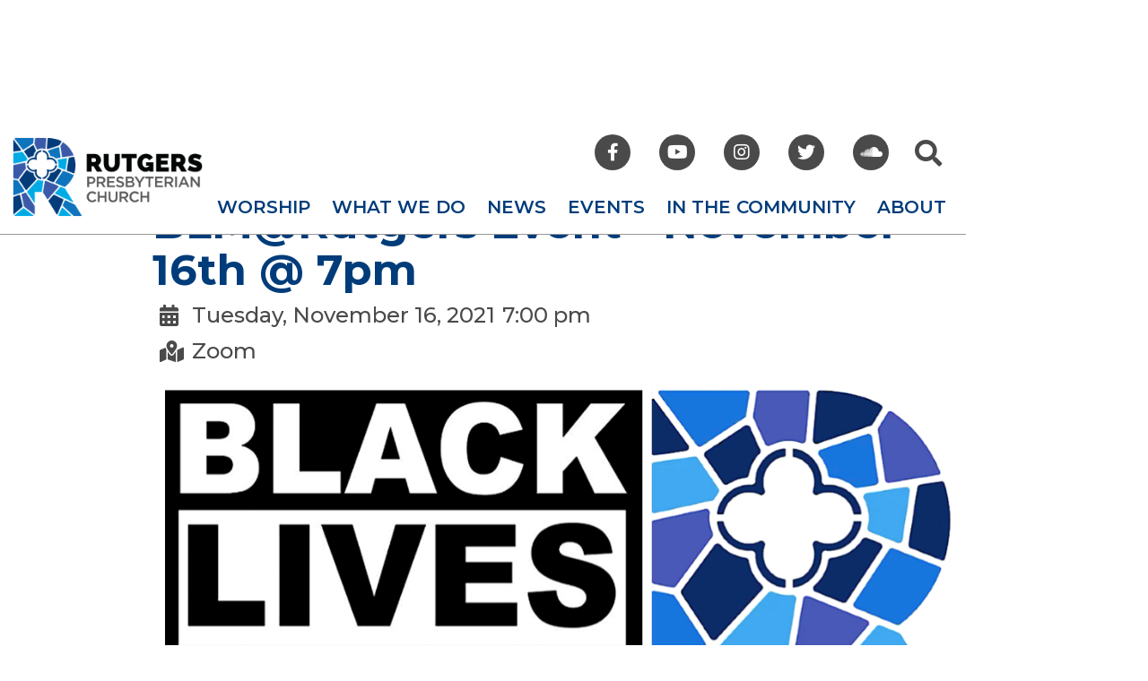

--- FILE ---
content_type: text/html
request_url: https://www.rutgerschurch.org/event/blm-rutgers-event-november-16th-7pm
body_size: 4560
content:
<!DOCTYPE html><!-- This site was created in Webflow. https://webflow.com --><!-- Last Published: Fri Jan 16 2026 18:49:56 GMT+0000 (Coordinated Universal Time) --><html data-wf-domain="www.rutgerschurch.org" data-wf-page="5eb8ade27b3333484f6a07d4" data-wf-site="5e8f756fa438dd6ef50180bc" data-wf-collection="5eb8ade27b333351d36a07d2" data-wf-item-slug="blm-rutgers-event-november-16th-7pm"><head><meta charset="utf-8"/><title>BLM@Rutgers Event - November 16th @ 7pm - Rutgers Church Events</title><meta content="width=device-width, initial-scale=1" name="viewport"/><meta content="Webflow" name="generator"/><link href="https://cdn.prod.website-files.com/5e8f756fa438dd6ef50180bc/css/rutgers-church-development.webflow.shared.eecf7ebe9.css" rel="stylesheet" type="text/css" integrity="sha384-7s9+vpzXg+dn5v1kWZ1yXsXM90V/qC9t4yGNOks03vbYZQ/Ds5VDaE4quM/2O0Hx" crossorigin="anonymous"/><link href="https://fonts.googleapis.com" rel="preconnect"/><link href="https://fonts.gstatic.com" rel="preconnect" crossorigin="anonymous"/><script src="https://ajax.googleapis.com/ajax/libs/webfont/1.6.26/webfont.js" type="text/javascript"></script><script type="text/javascript">WebFont.load({  google: {    families: ["Montserrat:100,100italic,200,200italic,300,300italic,400,400italic,500,500italic,600,600italic,700,700italic,800,800italic,900,900italic"]  }});</script><script type="text/javascript">!function(o,c){var n=c.documentElement,t=" w-mod-";n.className+=t+"js",("ontouchstart"in o||o.DocumentTouch&&c instanceof DocumentTouch)&&(n.className+=t+"touch")}(window,document);</script><link href="https://cdn.prod.website-files.com/5e8f756fa438dd6ef50180bc/5ed81711ef436757f32b114d_RPC-favicon-2.png" rel="shortcut icon" type="image/x-icon"/><link href="https://cdn.prod.website-files.com/5e8f756fa438dd6ef50180bc/5ed8124211a068a6290e3160_RPC-webclip.png" rel="apple-touch-icon"/><script async="" src="https://www.googletagmanager.com/gtag/js?id=UA-26888681-1"></script><script type="text/javascript">window.dataLayer = window.dataLayer || [];function gtag(){dataLayer.push(arguments);}gtag('js', new Date());gtag('config', 'UA-26888681-1', {'anonymize_ip': true});</script><style>
  .w--open .nav-link {
    color: #ffffff !important;
  }
  

  .collection-item .rich-excerpt {
    overflow: hidden;
    text-overflow: ellipsis;
    display: -webkit-box;
   	line-height: 28px;     /* fallback */
    max-height: 56px;      /* fallback */
    -webkit-line-clamp: 2; /* number of lines to show */
    -webkit-box-orient: vertical;
  }
</style></head><body class="body-2"><div data-collapse="medium" data-animation="over-right" data-duration="400" data-no-scroll="1" data-easing="ease" data-easing2="ease" role="banner" class="navbar w-nav"><div class="site-header"><div data-w-id="fe0439ec-bc52-3f49-6fb9-512878176112" class="header-container w-container"><a href="/" data-w-id="fe0439ec-bc52-3f49-6fb9-512878176113" class="brand w-nav-brand"><img src="https://cdn.prod.website-files.com/5e8f756fa438dd6ef50180bc/5ed812701bec62ed9cde5176_RPC-logo.png" sizes="(max-width: 767px) 98vw, (max-width: 991px) 727.984375px, 939.984375px" srcset="https://cdn.prod.website-files.com/5e8f756fa438dd6ef50180bc/5ed812701bec62ed9cde5176_RPC-logo-p-500.png 500w, https://cdn.prod.website-files.com/5e8f756fa438dd6ef50180bc/5ed812701bec62ed9cde5176_RPC-logo-p-800.png 800w, https://cdn.prod.website-files.com/5e8f756fa438dd6ef50180bc/5ed812701bec62ed9cde5176_RPC-logo-p-1080.png 1080w, https://cdn.prod.website-files.com/5e8f756fa438dd6ef50180bc/5ed812701bec62ed9cde5176_RPC-logo.png 1800w" alt=""/></a><div class="menu-button w-nav-button"><div class="icon w-icon-nav-menu"></div></div><nav role="navigation" data-w-id="fe0439ec-bc52-3f49-6fb9-512878176117" class="nav-menu w-nav-menu"><div class="nav-links"><div data-hover="true" data-delay="25" class="dropdown w-dropdown"><div class="dropdown-toggle w-dropdown-toggle"><a href="/worship" class="nav-link w-inline-block">Worship</a></div><nav class="dropdown-list w-dropdown-list"><a href="/worship/livestream" class="dropdown-link nav-link w-inline-block"><div>YOUTUBE</div></a><a href="/worship/for-kids" class="dropdown-link nav-link w-inline-block"><div>For Kids</div></a><a href="/worship/theology-for-adults" class="dropdown-link nav-link w-inline-block"><div>Theology for Adults</div></a><a href="/worship/music" class="dropdown-link nav-link w-inline-block"><div>Music</div></a></nav></div><div data-hover="true" data-delay="25" class="dropdown w-dropdown"><div class="dropdown-toggle w-dropdown-toggle"><a href="/what-we-do" class="nav-link w-inline-block">What We Do</a></div><nav class="dropdown-list w-dropdown-list"><a href="/what-we-do/peace-and-social-justice" class="dropdown-link nav-link w-inline-block"><div>Peace and Social Justice</div></a><a href="/what-we-do/new-americans" class="dropdown-link nav-link w-inline-block"><div>New Americans</div></a><a href="/what-we-do/rutgers-giving-network" class="dropdown-link nav-link w-inline-block"><div>Rutgers giving network</div></a><a href="/what-we-do/thursday-night-meals" class="dropdown-link nav-link w-inline-block"><div>Thursday Night Meals</div></a><a href="#" class="dropdown-link nav-link w-inline-block"><div>Homeless Shelter</div></a><a href="/what-we-do/the-bread-and-salt-between-us" class="dropdown-link nav-link w-inline-block"><div>The Bread and Salt Between Us</div></a></nav></div><a href="/news" class="nav-link w-inline-block"><div>News</div></a><a href="/events" class="nav-link w-inline-block"><div>Events</div></a><div data-hover="true" data-delay="25" class="dropdown w-dropdown"><div class="dropdown-toggle w-dropdown-toggle"><a href="/in-the-community" class="nav-link w-inline-block">In The Community</a></div><nav class="dropdown-list w-dropdown-list"><a href="/in-the-community/community-programs" class="dropdown-link nav-link w-inline-block"><div>Community Programs</div></a><a href="/in-the-community/csa-farm-share" class="dropdown-link nav-link w-inline-block"><div>Community-Supported Agriculture (CSA)</div></a><a href="/in-the-community/scout-pack-troop-664" class="dropdown-link nav-link w-inline-block"><div>Scout Pack and Troop 664</div></a></nav></div><div data-hover="true" data-delay="25" class="dropdown w-dropdown"><div class="dropdown-toggle w-dropdown-toggle"><a href="/about" class="nav-link w-inline-block">About</a></div><nav class="dropdown-list last w-dropdown-list"><a href="/about/history" class="dropdown-link nav-link w-inline-block"><div>History</div></a><a href="/about/staff" class="dropdown-link nav-link w-inline-block"><div>Staff</div></a><a href="/about/affiliations" class="dropdown-link nav-link w-inline-block"><div>Affiliations</div></a><a href="/contact" class="dropdown-link nav-link w-inline-block"><div>Contact</div></a></nav></div></div><div data-w-id="fe0439ec-bc52-3f49-6fb9-512878176181" class="social-nav"><a href="https://www.facebook.com/rutgerschurch/" target="_blank" class="social-nav-link w-inline-block"><div></div></a><a href="https://www.youtube.com/channel/UCOXuyvE0oKcBD7wh8VKoXng" target="_blank" class="social-nav-link w-inline-block"><div></div></a><a href="https://www.instagram.com/rutgerschurchny/" target="_blank" class="social-nav-link w-inline-block"><div></div></a><a href="https://twitter.com/rutgerschurchny" target="_blank" class="social-nav-link w-inline-block"><div></div></a><a href="https://soundcloud.com/user-268177934-789175382" target="_blank" class="social-nav-link w-inline-block"><div></div></a><a data-w-id="e4593fa6-9e2c-bbdf-a891-05d1bb4722cb" href="#" class="search-trigger"></a></div></nav><form action="/search" class="search-modal w-form"><div data-w-id="c9e19aaa-29f0-169f-0d99-472eb9901a26" class="close-search"><a data-w-id="a944ef83-26ce-0edf-08fa-77cfed9131c5" href="#" class="cancel-search">Cancel</a></div><div class="search-input-wrapper"><input class="search-input w-input" autofocus="true" maxlength="256" name="query" placeholder="Search…" type="search" id="search" required=""/><input type="submit" class="search-button w-button" value=""/></div></form></div></div></div><div class="main-section"><div class="_20px-padding w-container"><div class="breadcrumbs"><a href="/events" class="breadcrumb-link">Events</a></div><h1>BLM@Rutgers Event - November 16th @ 7pm</h1><div class="event-details"><div class="start-date"><h3 class="fa-icon"></h3><div class="flex"><h3 class="heading-6 post-date">Tuesday, November 16, 2021</h3><h3 class="heading-7 post-date">7:00 pm</h3><div class="end-date w-condition-invisible"><h3 class="heading-6 post-date"> to</h3><h3 class="post-date w-dyn-bind-empty"></h3></div></div></div><div class="location"><h3 class="fa-icon-solid"></h3><h3 class="heading-6 post-date">Zoom</h3></div><div class="location w-condition-invisible"><h3 class="fa-icon-solid"></h3><a href="#" class="rsvp-link w-inline-block"><h3 class="heading-6 post-date">RSVP</h3></a></div></div><img alt="" src="https://cdn.prod.website-files.com/5ead82bacd1146204d726958/5fa17ec7e2cf8411cf1a9cfb_BLM%40R.png" sizes="100vw" srcset="https://cdn.prod.website-files.com/5ead82bacd1146204d726958/5fa17ec7e2cf8411cf1a9cfb_BLM%40R-p-500.png 500w, https://cdn.prod.website-files.com/5ead82bacd1146204d726958/5fa17ec7e2cf8411cf1a9cfb_BLM%40R-p-800.png 800w, https://cdn.prod.website-files.com/5ead82bacd1146204d726958/5fa17ec7e2cf8411cf1a9cfb_BLM%40R.png 1079w" class="post-image"/><div class="w-richtext"><p>Black Lives Matter @ Rutgers invites you to an evening, November 16 at 7:00pm, with CarlHamad-Lipscombe, Executive Director of the Envision Freedom Fund to learn more about their work and impact.<a href="http:// https://us02web.zoom.us/j/9076080374" target="_blank"> </a><a href="http:// https://us02web.zoom.us/j/9076080374">https://us02web.zoom.us/j/9076080374</a><br/><br/>Envision Freedom Fund (formerly known asBrooklyn Community Bail Fund)works alongside impacted communities to dismantle the oppressive and interconnected criminal legal andimmigration systems. The Rutgers Giving Network supports this organization in alignment with our missions of Economic Inequality and Racial Justice.</p></div></div></div><footer id="footer" class="footer"><div class="container w-container"><div class="footer-flex-container"><div><h4 class="footer-heading">Rutgers Presbyterian Church</h4><div class="footer-text">236 West 73rd Street<br/>New York, NY 10023<br/>212-877-8227</div><h4 class="footer-heading">Church Office Hours</h4><div class="footer-text">9 am – 5 pm, Monday–Friday</div><h4 class="footer-heading">Worship</h4><div class="footer-text">Sundays at 11 am</div></div><div class="div-block footer-actions"><div class="mailing-list-signup"><h4 class="footer-heading">Join our mailing list</h4><div class="form-block w-form"><form id="email-form" name="email-form" data-name="Email Form" method="post" action="https://rutgerschurch.us8.list-manage.com/subscribe/post?u=51bd0a84c2b321e5d9de71594&amp;id=65e99259df&amp;f_id=007eeae2f0" class="form" data-wf-page-id="5eb8ade27b3333484f6a07d4" data-wf-element-id="a07a3484-e5ee-7dd6-17a9-cf78f7c5a093"><label for="email" class="field-label">Email Address</label><input class="text-field w-input" maxlength="256" name="email" data-name="email" placeholder="Enter your email" type="email" id="email" required=""/><input type="submit" data-wait="Please wait..." class="submit-button w-button" value="Subscribe"/></form><div class="success-message w-form-done"><div class="text-block-5">Thank you! Your submission has been received!</div></div><div class="error-message w-form-fail"><div>Oops! Something went wrong while submitting the form.</div></div></div></div><div class="footer-links"><a href="/contact" class="footer-links-item">Contact Us</a><div class="footer-links-item">|</div><a href="/privacy-policy" class="footer-links-item">Privacy Policy</a></div></div></div><div class="footer-copyright">© 2020 Rutgers Presbyterian Church. All rights reserved.</div></div></footer><script src="https://d3e54v103j8qbb.cloudfront.net/js/jquery-3.5.1.min.dc5e7f18c8.js?site=5e8f756fa438dd6ef50180bc" type="text/javascript" integrity="sha256-9/aliU8dGd2tb6OSsuzixeV4y/faTqgFtohetphbbj0=" crossorigin="anonymous"></script><script src="https://cdn.prod.website-files.com/5e8f756fa438dd6ef50180bc/js/webflow.schunk.36b8fb49256177c8.js" type="text/javascript" integrity="sha384-4abIlA5/v7XaW1HMXKBgnUuhnjBYJ/Z9C1OSg4OhmVw9O3QeHJ/qJqFBERCDPv7G" crossorigin="anonymous"></script><script src="https://cdn.prod.website-files.com/5e8f756fa438dd6ef50180bc/js/webflow.schunk.3ae9ad2df22382a3.js" type="text/javascript" integrity="sha384-sVkDn6zDgA8xDNcR0xSlpCo2gKZ6eYfR0B/OLtXh1GTW8MhzYy6L6pJhfGlDkMiw" crossorigin="anonymous"></script><script src="https://cdn.prod.website-files.com/5e8f756fa438dd6ef50180bc/js/webflow.c3888855.6c83be82593db43e.js" type="text/javascript" integrity="sha384-CktotcMUrciQ1PpB6JqnvcZ6wlvaHekltnKIPI8w72Ah3J4M/FaihGbJhnayFm+J" crossorigin="anonymous"></script><script>
  // HIDE SECTION WHEN EMPTY
	$(".related-news-list").has(".w-dyn-empty").css("display", "none");
</script></body></html>

--- FILE ---
content_type: text/css
request_url: https://cdn.prod.website-files.com/5e8f756fa438dd6ef50180bc/css/rutgers-church-development.webflow.shared.eecf7ebe9.css
body_size: 13288
content:
html {
  -webkit-text-size-adjust: 100%;
  -ms-text-size-adjust: 100%;
  font-family: sans-serif;
}

body {
  margin: 0;
}

article, aside, details, figcaption, figure, footer, header, hgroup, main, menu, nav, section, summary {
  display: block;
}

audio, canvas, progress, video {
  vertical-align: baseline;
  display: inline-block;
}

audio:not([controls]) {
  height: 0;
  display: none;
}

[hidden], template {
  display: none;
}

a {
  background-color: #0000;
}

a:active, a:hover {
  outline: 0;
}

abbr[title] {
  border-bottom: 1px dotted;
}

b, strong {
  font-weight: bold;
}

dfn {
  font-style: italic;
}

h1 {
  margin: .67em 0;
  font-size: 2em;
}

mark {
  color: #000;
  background: #ff0;
}

small {
  font-size: 80%;
}

sub, sup {
  vertical-align: baseline;
  font-size: 75%;
  line-height: 0;
  position: relative;
}

sup {
  top: -.5em;
}

sub {
  bottom: -.25em;
}

img {
  border: 0;
}

svg:not(:root) {
  overflow: hidden;
}

hr {
  box-sizing: content-box;
  height: 0;
}

pre {
  overflow: auto;
}

code, kbd, pre, samp {
  font-family: monospace;
  font-size: 1em;
}

button, input, optgroup, select, textarea {
  color: inherit;
  font: inherit;
  margin: 0;
}

button {
  overflow: visible;
}

button, select {
  text-transform: none;
}

button, html input[type="button"], input[type="reset"] {
  -webkit-appearance: button;
  cursor: pointer;
}

button[disabled], html input[disabled] {
  cursor: default;
}

button::-moz-focus-inner, input::-moz-focus-inner {
  border: 0;
  padding: 0;
}

input {
  line-height: normal;
}

input[type="checkbox"], input[type="radio"] {
  box-sizing: border-box;
  padding: 0;
}

input[type="number"]::-webkit-inner-spin-button, input[type="number"]::-webkit-outer-spin-button {
  height: auto;
}

input[type="search"] {
  -webkit-appearance: none;
}

input[type="search"]::-webkit-search-cancel-button, input[type="search"]::-webkit-search-decoration {
  -webkit-appearance: none;
}

legend {
  border: 0;
  padding: 0;
}

textarea {
  overflow: auto;
}

optgroup {
  font-weight: bold;
}

table {
  border-collapse: collapse;
  border-spacing: 0;
}

td, th {
  padding: 0;
}

@font-face {
  font-family: webflow-icons;
  src: url("[data-uri]") format("truetype");
  font-weight: normal;
  font-style: normal;
}

[class^="w-icon-"], [class*=" w-icon-"] {
  speak: none;
  font-variant: normal;
  text-transform: none;
  -webkit-font-smoothing: antialiased;
  -moz-osx-font-smoothing: grayscale;
  font-style: normal;
  font-weight: normal;
  line-height: 1;
  font-family: webflow-icons !important;
}

.w-icon-slider-right:before {
  content: "";
}

.w-icon-slider-left:before {
  content: "";
}

.w-icon-nav-menu:before {
  content: "";
}

.w-icon-arrow-down:before, .w-icon-dropdown-toggle:before {
  content: "";
}

.w-icon-file-upload-remove:before {
  content: "";
}

.w-icon-file-upload-icon:before {
  content: "";
}

* {
  box-sizing: border-box;
}

html {
  height: 100%;
}

body {
  color: #333;
  background-color: #fff;
  min-height: 100%;
  margin: 0;
  font-family: Arial, sans-serif;
  font-size: 14px;
  line-height: 20px;
}

img {
  vertical-align: middle;
  max-width: 100%;
  display: inline-block;
}

html.w-mod-touch * {
  background-attachment: scroll !important;
}

.w-block {
  display: block;
}

.w-inline-block {
  max-width: 100%;
  display: inline-block;
}

.w-clearfix:before, .w-clearfix:after {
  content: " ";
  grid-area: 1 / 1 / 2 / 2;
  display: table;
}

.w-clearfix:after {
  clear: both;
}

.w-hidden {
  display: none;
}

.w-button {
  color: #fff;
  line-height: inherit;
  cursor: pointer;
  background-color: #3898ec;
  border: 0;
  border-radius: 0;
  padding: 9px 15px;
  text-decoration: none;
  display: inline-block;
}

input.w-button {
  -webkit-appearance: button;
}

html[data-w-dynpage] [data-w-cloak] {
  color: #0000 !important;
}

.w-code-block {
  margin: unset;
}

pre.w-code-block code {
  all: inherit;
}

.w-optimization {
  display: contents;
}

.w-webflow-badge, .w-webflow-badge > img {
  box-sizing: unset;
  width: unset;
  height: unset;
  max-height: unset;
  max-width: unset;
  min-height: unset;
  min-width: unset;
  margin: unset;
  padding: unset;
  float: unset;
  clear: unset;
  border: unset;
  border-radius: unset;
  background: unset;
  background-image: unset;
  background-position: unset;
  background-size: unset;
  background-repeat: unset;
  background-origin: unset;
  background-clip: unset;
  background-attachment: unset;
  background-color: unset;
  box-shadow: unset;
  transform: unset;
  direction: unset;
  font-family: unset;
  font-weight: unset;
  color: unset;
  font-size: unset;
  line-height: unset;
  font-style: unset;
  font-variant: unset;
  text-align: unset;
  letter-spacing: unset;
  -webkit-text-decoration: unset;
  text-decoration: unset;
  text-indent: unset;
  text-transform: unset;
  list-style-type: unset;
  text-shadow: unset;
  vertical-align: unset;
  cursor: unset;
  white-space: unset;
  word-break: unset;
  word-spacing: unset;
  word-wrap: unset;
  transition: unset;
}

.w-webflow-badge {
  white-space: nowrap;
  cursor: pointer;
  box-shadow: 0 0 0 1px #0000001a, 0 1px 3px #0000001a;
  visibility: visible !important;
  opacity: 1 !important;
  z-index: 2147483647 !important;
  color: #aaadb0 !important;
  overflow: unset !important;
  background-color: #fff !important;
  border-radius: 3px !important;
  width: auto !important;
  height: auto !important;
  margin: 0 !important;
  padding: 6px !important;
  font-size: 12px !important;
  line-height: 14px !important;
  text-decoration: none !important;
  display: inline-block !important;
  position: fixed !important;
  inset: auto 12px 12px auto !important;
  transform: none !important;
}

.w-webflow-badge > img {
  position: unset;
  visibility: unset !important;
  opacity: 1 !important;
  vertical-align: middle !important;
  display: inline-block !important;
}

h1, h2, h3, h4, h5, h6 {
  margin-bottom: 10px;
  font-weight: bold;
}

h1 {
  margin-top: 20px;
  font-size: 38px;
  line-height: 44px;
}

h2 {
  margin-top: 20px;
  font-size: 32px;
  line-height: 36px;
}

h3 {
  margin-top: 20px;
  font-size: 24px;
  line-height: 30px;
}

h4 {
  margin-top: 10px;
  font-size: 18px;
  line-height: 24px;
}

h5 {
  margin-top: 10px;
  font-size: 14px;
  line-height: 20px;
}

h6 {
  margin-top: 10px;
  font-size: 12px;
  line-height: 18px;
}

p {
  margin-top: 0;
  margin-bottom: 10px;
}

blockquote {
  border-left: 5px solid #e2e2e2;
  margin: 0 0 10px;
  padding: 10px 20px;
  font-size: 18px;
  line-height: 22px;
}

figure {
  margin: 0 0 10px;
}

figcaption {
  text-align: center;
  margin-top: 5px;
}

ul, ol {
  margin-top: 0;
  margin-bottom: 10px;
  padding-left: 40px;
}

.w-list-unstyled {
  padding-left: 0;
  list-style: none;
}

.w-embed:before, .w-embed:after {
  content: " ";
  grid-area: 1 / 1 / 2 / 2;
  display: table;
}

.w-embed:after {
  clear: both;
}

.w-video {
  width: 100%;
  padding: 0;
  position: relative;
}

.w-video iframe, .w-video object, .w-video embed {
  border: none;
  width: 100%;
  height: 100%;
  position: absolute;
  top: 0;
  left: 0;
}

fieldset {
  border: 0;
  margin: 0;
  padding: 0;
}

button, [type="button"], [type="reset"] {
  cursor: pointer;
  -webkit-appearance: button;
  border: 0;
}

.w-form {
  margin: 0 0 15px;
}

.w-form-done {
  text-align: center;
  background-color: #ddd;
  padding: 20px;
  display: none;
}

.w-form-fail {
  background-color: #ffdede;
  margin-top: 10px;
  padding: 10px;
  display: none;
}

label {
  margin-bottom: 5px;
  font-weight: bold;
  display: block;
}

.w-input, .w-select {
  color: #333;
  vertical-align: middle;
  background-color: #fff;
  border: 1px solid #ccc;
  width: 100%;
  height: 38px;
  margin-bottom: 10px;
  padding: 8px 12px;
  font-size: 14px;
  line-height: 1.42857;
  display: block;
}

.w-input::placeholder, .w-select::placeholder {
  color: #999;
}

.w-input:focus, .w-select:focus {
  border-color: #3898ec;
  outline: 0;
}

.w-input[disabled], .w-select[disabled], .w-input[readonly], .w-select[readonly], fieldset[disabled] .w-input, fieldset[disabled] .w-select {
  cursor: not-allowed;
}

.w-input[disabled]:not(.w-input-disabled), .w-select[disabled]:not(.w-input-disabled), .w-input[readonly], .w-select[readonly], fieldset[disabled]:not(.w-input-disabled) .w-input, fieldset[disabled]:not(.w-input-disabled) .w-select {
  background-color: #eee;
}

textarea.w-input, textarea.w-select {
  height: auto;
}

.w-select {
  background-color: #f3f3f3;
}

.w-select[multiple] {
  height: auto;
}

.w-form-label {
  cursor: pointer;
  margin-bottom: 0;
  font-weight: normal;
  display: inline-block;
}

.w-radio {
  margin-bottom: 5px;
  padding-left: 20px;
  display: block;
}

.w-radio:before, .w-radio:after {
  content: " ";
  grid-area: 1 / 1 / 2 / 2;
  display: table;
}

.w-radio:after {
  clear: both;
}

.w-radio-input {
  float: left;
  margin: 3px 0 0 -20px;
  line-height: normal;
}

.w-file-upload {
  margin-bottom: 10px;
  display: block;
}

.w-file-upload-input {
  opacity: 0;
  z-index: -100;
  width: .1px;
  height: .1px;
  position: absolute;
  overflow: hidden;
}

.w-file-upload-default, .w-file-upload-uploading, .w-file-upload-success {
  color: #333;
  display: inline-block;
}

.w-file-upload-error {
  margin-top: 10px;
  display: block;
}

.w-file-upload-default.w-hidden, .w-file-upload-uploading.w-hidden, .w-file-upload-error.w-hidden, .w-file-upload-success.w-hidden {
  display: none;
}

.w-file-upload-uploading-btn {
  cursor: pointer;
  background-color: #fafafa;
  border: 1px solid #ccc;
  margin: 0;
  padding: 8px 12px;
  font-size: 14px;
  font-weight: normal;
  display: flex;
}

.w-file-upload-file {
  background-color: #fafafa;
  border: 1px solid #ccc;
  flex-grow: 1;
  justify-content: space-between;
  margin: 0;
  padding: 8px 9px 8px 11px;
  display: flex;
}

.w-file-upload-file-name {
  font-size: 14px;
  font-weight: normal;
  display: block;
}

.w-file-remove-link {
  cursor: pointer;
  width: auto;
  height: auto;
  margin-top: 3px;
  margin-left: 10px;
  padding: 3px;
  display: block;
}

.w-icon-file-upload-remove {
  margin: auto;
  font-size: 10px;
}

.w-file-upload-error-msg {
  color: #ea384c;
  padding: 2px 0;
  display: inline-block;
}

.w-file-upload-info {
  padding: 0 12px;
  line-height: 38px;
  display: inline-block;
}

.w-file-upload-label {
  cursor: pointer;
  background-color: #fafafa;
  border: 1px solid #ccc;
  margin: 0;
  padding: 8px 12px;
  font-size: 14px;
  font-weight: normal;
  display: inline-block;
}

.w-icon-file-upload-icon, .w-icon-file-upload-uploading {
  width: 20px;
  margin-right: 8px;
  display: inline-block;
}

.w-icon-file-upload-uploading {
  height: 20px;
}

.w-container {
  max-width: 940px;
  margin-left: auto;
  margin-right: auto;
}

.w-container:before, .w-container:after {
  content: " ";
  grid-area: 1 / 1 / 2 / 2;
  display: table;
}

.w-container:after {
  clear: both;
}

.w-container .w-row {
  margin-left: -10px;
  margin-right: -10px;
}

.w-row:before, .w-row:after {
  content: " ";
  grid-area: 1 / 1 / 2 / 2;
  display: table;
}

.w-row:after {
  clear: both;
}

.w-row .w-row {
  margin-left: 0;
  margin-right: 0;
}

.w-col {
  float: left;
  width: 100%;
  min-height: 1px;
  padding-left: 10px;
  padding-right: 10px;
  position: relative;
}

.w-col .w-col {
  padding-left: 0;
  padding-right: 0;
}

.w-col-1 {
  width: 8.33333%;
}

.w-col-2 {
  width: 16.6667%;
}

.w-col-3 {
  width: 25%;
}

.w-col-4 {
  width: 33.3333%;
}

.w-col-5 {
  width: 41.6667%;
}

.w-col-6 {
  width: 50%;
}

.w-col-7 {
  width: 58.3333%;
}

.w-col-8 {
  width: 66.6667%;
}

.w-col-9 {
  width: 75%;
}

.w-col-10 {
  width: 83.3333%;
}

.w-col-11 {
  width: 91.6667%;
}

.w-col-12 {
  width: 100%;
}

.w-hidden-main {
  display: none !important;
}

@media screen and (max-width: 991px) {
  .w-container {
    max-width: 728px;
  }

  .w-hidden-main {
    display: inherit !important;
  }

  .w-hidden-medium {
    display: none !important;
  }

  .w-col-medium-1 {
    width: 8.33333%;
  }

  .w-col-medium-2 {
    width: 16.6667%;
  }

  .w-col-medium-3 {
    width: 25%;
  }

  .w-col-medium-4 {
    width: 33.3333%;
  }

  .w-col-medium-5 {
    width: 41.6667%;
  }

  .w-col-medium-6 {
    width: 50%;
  }

  .w-col-medium-7 {
    width: 58.3333%;
  }

  .w-col-medium-8 {
    width: 66.6667%;
  }

  .w-col-medium-9 {
    width: 75%;
  }

  .w-col-medium-10 {
    width: 83.3333%;
  }

  .w-col-medium-11 {
    width: 91.6667%;
  }

  .w-col-medium-12 {
    width: 100%;
  }

  .w-col-stack {
    width: 100%;
    left: auto;
    right: auto;
  }
}

@media screen and (max-width: 767px) {
  .w-hidden-main, .w-hidden-medium {
    display: inherit !important;
  }

  .w-hidden-small {
    display: none !important;
  }

  .w-row, .w-container .w-row {
    margin-left: 0;
    margin-right: 0;
  }

  .w-col {
    width: 100%;
    left: auto;
    right: auto;
  }

  .w-col-small-1 {
    width: 8.33333%;
  }

  .w-col-small-2 {
    width: 16.6667%;
  }

  .w-col-small-3 {
    width: 25%;
  }

  .w-col-small-4 {
    width: 33.3333%;
  }

  .w-col-small-5 {
    width: 41.6667%;
  }

  .w-col-small-6 {
    width: 50%;
  }

  .w-col-small-7 {
    width: 58.3333%;
  }

  .w-col-small-8 {
    width: 66.6667%;
  }

  .w-col-small-9 {
    width: 75%;
  }

  .w-col-small-10 {
    width: 83.3333%;
  }

  .w-col-small-11 {
    width: 91.6667%;
  }

  .w-col-small-12 {
    width: 100%;
  }
}

@media screen and (max-width: 479px) {
  .w-container {
    max-width: none;
  }

  .w-hidden-main, .w-hidden-medium, .w-hidden-small {
    display: inherit !important;
  }

  .w-hidden-tiny {
    display: none !important;
  }

  .w-col {
    width: 100%;
  }

  .w-col-tiny-1 {
    width: 8.33333%;
  }

  .w-col-tiny-2 {
    width: 16.6667%;
  }

  .w-col-tiny-3 {
    width: 25%;
  }

  .w-col-tiny-4 {
    width: 33.3333%;
  }

  .w-col-tiny-5 {
    width: 41.6667%;
  }

  .w-col-tiny-6 {
    width: 50%;
  }

  .w-col-tiny-7 {
    width: 58.3333%;
  }

  .w-col-tiny-8 {
    width: 66.6667%;
  }

  .w-col-tiny-9 {
    width: 75%;
  }

  .w-col-tiny-10 {
    width: 83.3333%;
  }

  .w-col-tiny-11 {
    width: 91.6667%;
  }

  .w-col-tiny-12 {
    width: 100%;
  }
}

.w-widget {
  position: relative;
}

.w-widget-map {
  width: 100%;
  height: 400px;
}

.w-widget-map label {
  width: auto;
  display: inline;
}

.w-widget-map img {
  max-width: inherit;
}

.w-widget-map .gm-style-iw {
  text-align: center;
}

.w-widget-map .gm-style-iw > button {
  display: none !important;
}

.w-widget-twitter {
  overflow: hidden;
}

.w-widget-twitter-count-shim {
  vertical-align: top;
  text-align: center;
  background: #fff;
  border: 1px solid #758696;
  border-radius: 3px;
  width: 28px;
  height: 20px;
  display: inline-block;
  position: relative;
}

.w-widget-twitter-count-shim * {
  pointer-events: none;
  -webkit-user-select: none;
  user-select: none;
}

.w-widget-twitter-count-shim .w-widget-twitter-count-inner {
  text-align: center;
  color: #999;
  font-family: serif;
  font-size: 15px;
  line-height: 12px;
  position: relative;
}

.w-widget-twitter-count-shim .w-widget-twitter-count-clear {
  display: block;
  position: relative;
}

.w-widget-twitter-count-shim.w--large {
  width: 36px;
  height: 28px;
}

.w-widget-twitter-count-shim.w--large .w-widget-twitter-count-inner {
  font-size: 18px;
  line-height: 18px;
}

.w-widget-twitter-count-shim:not(.w--vertical) {
  margin-left: 5px;
  margin-right: 8px;
}

.w-widget-twitter-count-shim:not(.w--vertical).w--large {
  margin-left: 6px;
}

.w-widget-twitter-count-shim:not(.w--vertical):before, .w-widget-twitter-count-shim:not(.w--vertical):after {
  content: " ";
  pointer-events: none;
  border: solid #0000;
  width: 0;
  height: 0;
  position: absolute;
  top: 50%;
  left: 0;
}

.w-widget-twitter-count-shim:not(.w--vertical):before {
  border-width: 4px;
  border-color: #75869600 #5d6c7b #75869600 #75869600;
  margin-top: -4px;
  margin-left: -9px;
}

.w-widget-twitter-count-shim:not(.w--vertical).w--large:before {
  border-width: 5px;
  margin-top: -5px;
  margin-left: -10px;
}

.w-widget-twitter-count-shim:not(.w--vertical):after {
  border-width: 4px;
  border-color: #fff0 #fff #fff0 #fff0;
  margin-top: -4px;
  margin-left: -8px;
}

.w-widget-twitter-count-shim:not(.w--vertical).w--large:after {
  border-width: 5px;
  margin-top: -5px;
  margin-left: -9px;
}

.w-widget-twitter-count-shim.w--vertical {
  width: 61px;
  height: 33px;
  margin-bottom: 8px;
}

.w-widget-twitter-count-shim.w--vertical:before, .w-widget-twitter-count-shim.w--vertical:after {
  content: " ";
  pointer-events: none;
  border: solid #0000;
  width: 0;
  height: 0;
  position: absolute;
  top: 100%;
  left: 50%;
}

.w-widget-twitter-count-shim.w--vertical:before {
  border-width: 5px;
  border-color: #5d6c7b #75869600 #75869600;
  margin-left: -5px;
}

.w-widget-twitter-count-shim.w--vertical:after {
  border-width: 4px;
  border-color: #fff #fff0 #fff0;
  margin-left: -4px;
}

.w-widget-twitter-count-shim.w--vertical .w-widget-twitter-count-inner {
  font-size: 18px;
  line-height: 22px;
}

.w-widget-twitter-count-shim.w--vertical.w--large {
  width: 76px;
}

.w-background-video {
  color: #fff;
  height: 500px;
  position: relative;
  overflow: hidden;
}

.w-background-video > video {
  object-fit: cover;
  z-index: -100;
  background-position: 50%;
  background-size: cover;
  width: 100%;
  height: 100%;
  margin: auto;
  position: absolute;
  inset: -100%;
}

.w-background-video > video::-webkit-media-controls-start-playback-button {
  -webkit-appearance: none;
  display: none !important;
}

.w-background-video--control {
  background-color: #0000;
  padding: 0;
  position: absolute;
  bottom: 1em;
  right: 1em;
}

.w-background-video--control > [hidden] {
  display: none !important;
}

.w-slider {
  text-align: center;
  clear: both;
  -webkit-tap-highlight-color: #0000;
  tap-highlight-color: #0000;
  background: #ddd;
  height: 300px;
  position: relative;
}

.w-slider-mask {
  z-index: 1;
  white-space: nowrap;
  height: 100%;
  display: block;
  position: relative;
  left: 0;
  right: 0;
  overflow: hidden;
}

.w-slide {
  vertical-align: top;
  white-space: normal;
  text-align: left;
  width: 100%;
  height: 100%;
  display: inline-block;
  position: relative;
}

.w-slider-nav {
  z-index: 2;
  text-align: center;
  -webkit-tap-highlight-color: #0000;
  tap-highlight-color: #0000;
  height: 40px;
  margin: auto;
  padding-top: 10px;
  position: absolute;
  inset: auto 0 0;
}

.w-slider-nav.w-round > div {
  border-radius: 100%;
}

.w-slider-nav.w-num > div {
  font-size: inherit;
  line-height: inherit;
  width: auto;
  height: auto;
  padding: .2em .5em;
}

.w-slider-nav.w-shadow > div {
  box-shadow: 0 0 3px #3336;
}

.w-slider-nav-invert {
  color: #fff;
}

.w-slider-nav-invert > div {
  background-color: #2226;
}

.w-slider-nav-invert > div.w-active {
  background-color: #222;
}

.w-slider-dot {
  cursor: pointer;
  background-color: #fff6;
  width: 1em;
  height: 1em;
  margin: 0 3px .5em;
  transition: background-color .1s, color .1s;
  display: inline-block;
  position: relative;
}

.w-slider-dot.w-active {
  background-color: #fff;
}

.w-slider-dot:focus {
  outline: none;
  box-shadow: 0 0 0 2px #fff;
}

.w-slider-dot:focus.w-active {
  box-shadow: none;
}

.w-slider-arrow-left, .w-slider-arrow-right {
  cursor: pointer;
  color: #fff;
  -webkit-tap-highlight-color: #0000;
  tap-highlight-color: #0000;
  -webkit-user-select: none;
  user-select: none;
  width: 80px;
  margin: auto;
  font-size: 40px;
  position: absolute;
  inset: 0;
  overflow: hidden;
}

.w-slider-arrow-left [class^="w-icon-"], .w-slider-arrow-right [class^="w-icon-"], .w-slider-arrow-left [class*=" w-icon-"], .w-slider-arrow-right [class*=" w-icon-"] {
  position: absolute;
}

.w-slider-arrow-left:focus, .w-slider-arrow-right:focus {
  outline: 0;
}

.w-slider-arrow-left {
  z-index: 3;
  right: auto;
}

.w-slider-arrow-right {
  z-index: 4;
  left: auto;
}

.w-icon-slider-left, .w-icon-slider-right {
  width: 1em;
  height: 1em;
  margin: auto;
  inset: 0;
}

.w-slider-aria-label {
  clip: rect(0 0 0 0);
  border: 0;
  width: 1px;
  height: 1px;
  margin: -1px;
  padding: 0;
  position: absolute;
  overflow: hidden;
}

.w-slider-force-show {
  display: block !important;
}

.w-dropdown {
  text-align: left;
  z-index: 900;
  margin-left: auto;
  margin-right: auto;
  display: inline-block;
  position: relative;
}

.w-dropdown-btn, .w-dropdown-toggle, .w-dropdown-link {
  vertical-align: top;
  color: #222;
  text-align: left;
  white-space: nowrap;
  margin-left: auto;
  margin-right: auto;
  padding: 20px;
  text-decoration: none;
  position: relative;
}

.w-dropdown-toggle {
  -webkit-user-select: none;
  user-select: none;
  cursor: pointer;
  padding-right: 40px;
  display: inline-block;
}

.w-dropdown-toggle:focus {
  outline: 0;
}

.w-icon-dropdown-toggle {
  width: 1em;
  height: 1em;
  margin: auto 20px auto auto;
  position: absolute;
  top: 0;
  bottom: 0;
  right: 0;
}

.w-dropdown-list {
  background: #ddd;
  min-width: 100%;
  display: none;
  position: absolute;
}

.w-dropdown-list.w--open {
  display: block;
}

.w-dropdown-link {
  color: #222;
  padding: 10px 20px;
  display: block;
}

.w-dropdown-link.w--current {
  color: #0082f3;
}

.w-dropdown-link:focus {
  outline: 0;
}

@media screen and (max-width: 767px) {
  .w-nav-brand {
    padding-left: 10px;
  }
}

.w-lightbox-backdrop {
  cursor: auto;
  letter-spacing: normal;
  text-indent: 0;
  text-shadow: none;
  text-transform: none;
  visibility: visible;
  white-space: normal;
  word-break: normal;
  word-spacing: normal;
  word-wrap: normal;
  color: #fff;
  text-align: center;
  z-index: 2000;
  opacity: 0;
  -webkit-user-select: none;
  -moz-user-select: none;
  -webkit-tap-highlight-color: transparent;
  background: #000000e6;
  outline: 0;
  font-family: Helvetica Neue, Helvetica, Ubuntu, Segoe UI, Verdana, sans-serif;
  font-size: 17px;
  font-style: normal;
  font-weight: 300;
  line-height: 1.2;
  list-style: disc;
  position: fixed;
  inset: 0;
  -webkit-transform: translate(0);
}

.w-lightbox-backdrop, .w-lightbox-container {
  -webkit-overflow-scrolling: touch;
  height: 100%;
  overflow: auto;
}

.w-lightbox-content {
  height: 100vh;
  position: relative;
  overflow: hidden;
}

.w-lightbox-view {
  opacity: 0;
  width: 100vw;
  height: 100vh;
  position: absolute;
}

.w-lightbox-view:before {
  content: "";
  height: 100vh;
}

.w-lightbox-group, .w-lightbox-group .w-lightbox-view, .w-lightbox-group .w-lightbox-view:before {
  height: 86vh;
}

.w-lightbox-frame, .w-lightbox-view:before {
  vertical-align: middle;
  display: inline-block;
}

.w-lightbox-figure {
  margin: 0;
  position: relative;
}

.w-lightbox-group .w-lightbox-figure {
  cursor: pointer;
}

.w-lightbox-img {
  width: auto;
  max-width: none;
  height: auto;
}

.w-lightbox-image {
  float: none;
  max-width: 100vw;
  max-height: 100vh;
  display: block;
}

.w-lightbox-group .w-lightbox-image {
  max-height: 86vh;
}

.w-lightbox-caption {
  text-align: left;
  text-overflow: ellipsis;
  white-space: nowrap;
  background: #0006;
  padding: .5em 1em;
  position: absolute;
  bottom: 0;
  left: 0;
  right: 0;
  overflow: hidden;
}

.w-lightbox-embed {
  width: 100%;
  height: 100%;
  position: absolute;
  inset: 0;
}

.w-lightbox-control {
  cursor: pointer;
  background-position: center;
  background-repeat: no-repeat;
  background-size: 24px;
  width: 4em;
  transition: all .3s;
  position: absolute;
  top: 0;
}

.w-lightbox-left {
  background-image: url("[data-uri]");
  display: none;
  bottom: 0;
  left: 0;
}

.w-lightbox-right {
  background-image: url("[data-uri]");
  display: none;
  bottom: 0;
  right: 0;
}

.w-lightbox-close {
  background-image: url("[data-uri]");
  background-size: 18px;
  height: 2.6em;
  right: 0;
}

.w-lightbox-strip {
  white-space: nowrap;
  padding: 0 1vh;
  line-height: 0;
  position: absolute;
  bottom: 0;
  left: 0;
  right: 0;
  overflow: auto hidden;
}

.w-lightbox-item {
  box-sizing: content-box;
  cursor: pointer;
  width: 10vh;
  padding: 2vh 1vh;
  display: inline-block;
  -webkit-transform: translate3d(0, 0, 0);
}

.w-lightbox-active {
  opacity: .3;
}

.w-lightbox-thumbnail {
  background: #222;
  height: 10vh;
  position: relative;
  overflow: hidden;
}

.w-lightbox-thumbnail-image {
  position: absolute;
  top: 0;
  left: 0;
}

.w-lightbox-thumbnail .w-lightbox-tall {
  width: 100%;
  top: 50%;
  transform: translate(0, -50%);
}

.w-lightbox-thumbnail .w-lightbox-wide {
  height: 100%;
  left: 50%;
  transform: translate(-50%);
}

.w-lightbox-spinner {
  box-sizing: border-box;
  border: 5px solid #0006;
  border-radius: 50%;
  width: 40px;
  height: 40px;
  margin-top: -20px;
  margin-left: -20px;
  animation: .8s linear infinite spin;
  position: absolute;
  top: 50%;
  left: 50%;
}

.w-lightbox-spinner:after {
  content: "";
  border: 3px solid #0000;
  border-bottom-color: #fff;
  border-radius: 50%;
  position: absolute;
  inset: -4px;
}

.w-lightbox-hide {
  display: none;
}

.w-lightbox-noscroll {
  overflow: hidden;
}

@media (min-width: 768px) {
  .w-lightbox-content {
    height: 96vh;
    margin-top: 2vh;
  }

  .w-lightbox-view, .w-lightbox-view:before {
    height: 96vh;
  }

  .w-lightbox-group, .w-lightbox-group .w-lightbox-view, .w-lightbox-group .w-lightbox-view:before {
    height: 84vh;
  }

  .w-lightbox-image {
    max-width: 96vw;
    max-height: 96vh;
  }

  .w-lightbox-group .w-lightbox-image {
    max-width: 82.3vw;
    max-height: 84vh;
  }

  .w-lightbox-left, .w-lightbox-right {
    opacity: .5;
    display: block;
  }

  .w-lightbox-close {
    opacity: .8;
  }

  .w-lightbox-control:hover {
    opacity: 1;
  }
}

.w-lightbox-inactive, .w-lightbox-inactive:hover {
  opacity: 0;
}

.w-richtext:before, .w-richtext:after {
  content: " ";
  grid-area: 1 / 1 / 2 / 2;
  display: table;
}

.w-richtext:after {
  clear: both;
}

.w-richtext[contenteditable="true"]:before, .w-richtext[contenteditable="true"]:after {
  white-space: initial;
}

.w-richtext ol, .w-richtext ul {
  overflow: hidden;
}

.w-richtext .w-richtext-figure-selected.w-richtext-figure-type-video div:after, .w-richtext .w-richtext-figure-selected[data-rt-type="video"] div:after, .w-richtext .w-richtext-figure-selected.w-richtext-figure-type-image div, .w-richtext .w-richtext-figure-selected[data-rt-type="image"] div {
  outline: 2px solid #2895f7;
}

.w-richtext figure.w-richtext-figure-type-video > div:after, .w-richtext figure[data-rt-type="video"] > div:after {
  content: "";
  display: none;
  position: absolute;
  inset: 0;
}

.w-richtext figure {
  max-width: 60%;
  position: relative;
}

.w-richtext figure > div:before {
  cursor: default !important;
}

.w-richtext figure img {
  width: 100%;
}

.w-richtext figure figcaption.w-richtext-figcaption-placeholder {
  opacity: .6;
}

.w-richtext figure div {
  color: #0000;
  font-size: 0;
}

.w-richtext figure.w-richtext-figure-type-image, .w-richtext figure[data-rt-type="image"] {
  display: table;
}

.w-richtext figure.w-richtext-figure-type-image > div, .w-richtext figure[data-rt-type="image"] > div {
  display: inline-block;
}

.w-richtext figure.w-richtext-figure-type-image > figcaption, .w-richtext figure[data-rt-type="image"] > figcaption {
  caption-side: bottom;
  display: table-caption;
}

.w-richtext figure.w-richtext-figure-type-video, .w-richtext figure[data-rt-type="video"] {
  width: 60%;
  height: 0;
}

.w-richtext figure.w-richtext-figure-type-video iframe, .w-richtext figure[data-rt-type="video"] iframe {
  width: 100%;
  height: 100%;
  position: absolute;
  top: 0;
  left: 0;
}

.w-richtext figure.w-richtext-figure-type-video > div, .w-richtext figure[data-rt-type="video"] > div {
  width: 100%;
}

.w-richtext figure.w-richtext-align-center {
  clear: both;
  margin-left: auto;
  margin-right: auto;
}

.w-richtext figure.w-richtext-align-center.w-richtext-figure-type-image > div, .w-richtext figure.w-richtext-align-center[data-rt-type="image"] > div {
  max-width: 100%;
}

.w-richtext figure.w-richtext-align-normal {
  clear: both;
}

.w-richtext figure.w-richtext-align-fullwidth {
  text-align: center;
  clear: both;
  width: 100%;
  max-width: 100%;
  margin-left: auto;
  margin-right: auto;
  display: block;
}

.w-richtext figure.w-richtext-align-fullwidth > div {
  padding-bottom: inherit;
  display: inline-block;
}

.w-richtext figure.w-richtext-align-fullwidth > figcaption {
  display: block;
}

.w-richtext figure.w-richtext-align-floatleft {
  float: left;
  clear: none;
  margin-right: 15px;
}

.w-richtext figure.w-richtext-align-floatright {
  float: right;
  clear: none;
  margin-left: 15px;
}

.w-nav {
  z-index: 1000;
  background: #ddd;
  position: relative;
}

.w-nav:before, .w-nav:after {
  content: " ";
  grid-area: 1 / 1 / 2 / 2;
  display: table;
}

.w-nav:after {
  clear: both;
}

.w-nav-brand {
  float: left;
  color: #333;
  text-decoration: none;
  position: relative;
}

.w-nav-link {
  vertical-align: top;
  color: #222;
  text-align: left;
  margin-left: auto;
  margin-right: auto;
  padding: 20px;
  text-decoration: none;
  display: inline-block;
  position: relative;
}

.w-nav-link.w--current {
  color: #0082f3;
}

.w-nav-menu {
  float: right;
  position: relative;
}

[data-nav-menu-open] {
  text-align: center;
  background: #c8c8c8;
  min-width: 200px;
  position: absolute;
  top: 100%;
  left: 0;
  right: 0;
  overflow: visible;
  display: block !important;
}

.w--nav-link-open {
  display: block;
  position: relative;
}

.w-nav-overlay {
  width: 100%;
  display: none;
  position: absolute;
  top: 100%;
  left: 0;
  right: 0;
  overflow: hidden;
}

.w-nav-overlay [data-nav-menu-open] {
  top: 0;
}

.w-nav[data-animation="over-left"] .w-nav-overlay {
  width: auto;
}

.w-nav[data-animation="over-left"] .w-nav-overlay, .w-nav[data-animation="over-left"] [data-nav-menu-open] {
  z-index: 1;
  top: 0;
  right: auto;
}

.w-nav[data-animation="over-right"] .w-nav-overlay {
  width: auto;
}

.w-nav[data-animation="over-right"] .w-nav-overlay, .w-nav[data-animation="over-right"] [data-nav-menu-open] {
  z-index: 1;
  top: 0;
  left: auto;
}

.w-nav-button {
  float: right;
  cursor: pointer;
  -webkit-tap-highlight-color: #0000;
  tap-highlight-color: #0000;
  -webkit-user-select: none;
  user-select: none;
  padding: 18px;
  font-size: 24px;
  display: none;
  position: relative;
}

.w-nav-button:focus {
  outline: 0;
}

.w-nav-button.w--open {
  color: #fff;
  background-color: #c8c8c8;
}

.w-nav[data-collapse="all"] .w-nav-menu {
  display: none;
}

.w-nav[data-collapse="all"] .w-nav-button, .w--nav-dropdown-open, .w--nav-dropdown-toggle-open {
  display: block;
}

.w--nav-dropdown-list-open {
  position: static;
}

@media screen and (max-width: 991px) {
  .w-nav[data-collapse="medium"] .w-nav-menu {
    display: none;
  }

  .w-nav[data-collapse="medium"] .w-nav-button {
    display: block;
  }
}

@media screen and (max-width: 767px) {
  .w-nav[data-collapse="small"] .w-nav-menu {
    display: none;
  }

  .w-nav[data-collapse="small"] .w-nav-button {
    display: block;
  }

  .w-nav-brand {
    padding-left: 10px;
  }
}

@media screen and (max-width: 479px) {
  .w-nav[data-collapse="tiny"] .w-nav-menu {
    display: none;
  }

  .w-nav[data-collapse="tiny"] .w-nav-button {
    display: block;
  }
}

.w-tabs {
  position: relative;
}

.w-tabs:before, .w-tabs:after {
  content: " ";
  grid-area: 1 / 1 / 2 / 2;
  display: table;
}

.w-tabs:after {
  clear: both;
}

.w-tab-menu {
  position: relative;
}

.w-tab-link {
  vertical-align: top;
  text-align: left;
  cursor: pointer;
  color: #222;
  background-color: #ddd;
  padding: 9px 30px;
  text-decoration: none;
  display: inline-block;
  position: relative;
}

.w-tab-link.w--current {
  background-color: #c8c8c8;
}

.w-tab-link:focus {
  outline: 0;
}

.w-tab-content {
  display: block;
  position: relative;
  overflow: hidden;
}

.w-tab-pane {
  display: none;
  position: relative;
}

.w--tab-active {
  display: block;
}

@media screen and (max-width: 479px) {
  .w-tab-link {
    display: block;
  }
}

.w-ix-emptyfix:after {
  content: "";
}

@keyframes spin {
  0% {
    transform: rotate(0);
  }

  100% {
    transform: rotate(360deg);
  }
}

.w-dyn-empty {
  background-color: #ddd;
  padding: 10px;
}

.w-dyn-hide, .w-dyn-bind-empty, .w-condition-invisible {
  display: none !important;
}

.wf-layout-layout {
  display: grid;
}

@font-face {
  font-family: "Fa solid 900";
  src: url("https://cdn.prod.website-files.com/5e8f756fa438dd6ef50180bc/5efaa2b4a8fd7ffa2bb499d0_fa-solid-900.woff2") format("woff2"), url("https://cdn.prod.website-files.com/5e8f756fa438dd6ef50180bc/5efaa2b46f2d72c678a37b32_fa-solid-900.eot") format("embedded-opentype"), url("https://cdn.prod.website-files.com/5e8f756fa438dd6ef50180bc/5efaa2b4dffa7b4b8fcc21e2_fa-solid-900.woff") format("woff"), url("https://cdn.prod.website-files.com/5e8f756fa438dd6ef50180bc/5efaa2b4c51cfa1248c80059_fa-solid-900.ttf") format("truetype");
  font-weight: 400;
  font-style: normal;
  font-display: auto;
}

@font-face {
  font-family: "Fa 400";
  src: url("https://cdn.prod.website-files.com/5e8f756fa438dd6ef50180bc/5efaa2b448aba11f56f72639_fa-regular-400.woff2") format("woff2"), url("https://cdn.prod.website-files.com/5e8f756fa438dd6ef50180bc/5efaa2b468828744bd4fb6b4_fa-regular-400.eot") format("embedded-opentype"), url("https://cdn.prod.website-files.com/5e8f756fa438dd6ef50180bc/5efaa2b4ea363f60637d065e_fa-regular-400.woff") format("woff"), url("https://cdn.prod.website-files.com/5e8f756fa438dd6ef50180bc/5efaa2b47d621b1555f800fd_fa-regular-400.ttf") format("truetype");
  font-weight: 400;
  font-style: normal;
  font-display: auto;
}

@font-face {
  font-family: "Fa brands 400";
  src: url("https://cdn.prod.website-files.com/5e8f756fa438dd6ef50180bc/5efaa2b4b0a22c4c2e408d1d_fa-brands-400.woff2") format("woff2"), url("https://cdn.prod.website-files.com/5e8f756fa438dd6ef50180bc/5efaa2b46835e2b44fe6005e_fa-brands-400.eot") format("embedded-opentype"), url("https://cdn.prod.website-files.com/5e8f756fa438dd6ef50180bc/5efaa2b43672ef59b1d557d4_fa-brands-400.woff") format("woff"), url("https://cdn.prod.website-files.com/5e8f756fa438dd6ef50180bc/5efaa2b4c51cfa9847c80058_fa-brands-400.ttf") format("truetype");
  font-weight: 400;
  font-style: normal;
  font-display: auto;
}

:root {
  --body-grey: #4a4a4a;
  --dark-slate-blue: #003c7a;
  --steel-blue: #1c75bc;
  --sky-blue: #00a9e2;
  --royal-blue: #3a5aa9;
  --white: white;
  --medium-grey: #979797;
  --midnight-blue: #002d5a;
  --sandy-brown: #eda048;
}

.w-pagination-wrapper {
  flex-wrap: wrap;
  justify-content: center;
  display: flex;
}

.w-pagination-previous {
  color: #333;
  background-color: #fafafa;
  border: 1px solid #ccc;
  border-radius: 2px;
  margin-left: 10px;
  margin-right: 10px;
  padding: 9px 20px;
  font-size: 14px;
  display: block;
}

.w-page-count {
  text-align: center;
  width: 100%;
  margin-top: 20px;
}

.w-pagination-next {
  color: #333;
  background-color: #fafafa;
  border: 1px solid #ccc;
  border-radius: 2px;
  margin-left: 10px;
  margin-right: 10px;
  padding: 9px 20px;
  font-size: 14px;
  display: block;
}

.w-pagination-previous-icon {
  margin-right: 4px;
}

.w-pagination-next-icon {
  margin-left: 4px;
}

body {
  color: var(--body-grey);
  flex-direction: column;
  max-width: 1920px;
  margin-left: auto;
  margin-right: auto;
  padding-top: 130px;
  font-family: Montserrat, sans-serif;
  font-size: 20px;
  line-height: 1.4;
  display: flex;
}

h1 {
  color: var(--dark-slate-blue);
  margin-top: 20px;
  margin-bottom: 10px;
  font-size: 48px;
  font-weight: 700;
  line-height: 52px;
}

h2 {
  color: var(--steel-blue);
  margin-top: 20px;
  margin-bottom: 10px;
  font-size: 32px;
  font-weight: 700;
  line-height: 36px;
}

h3 {
  margin-top: 20px;
  margin-bottom: 10px;
  font-size: 24px;
  font-weight: bold;
  line-height: 30px;
}

h4 {
  color: var(--sky-blue);
  margin-top: 10px;
  margin-bottom: 10px;
  font-size: 20px;
  font-weight: 700;
  line-height: 26px;
}

h5 {
  margin-top: 10px;
  margin-bottom: 10px;
  font-size: 18px;
  font-weight: 600;
  line-height: 22px;
}

p {
  margin-bottom: 24px;
}

a {
  color: var(--steel-blue);
  text-decoration: underline;
}

li {
  margin-bottom: 12px;
}

img {
  max-width: 100%;
  display: inline-block;
}

.nav-link {
  grid-column-gap: 16px;
  grid-row-gap: 16px;
  color: var(--dark-slate-blue);
  text-transform: uppercase;
  grid-template-rows: auto auto;
  grid-template-columns: 1fr 1fr;
  grid-auto-columns: 1fr;
  margin-left: 0;
  margin-right: 0;
  padding: 16px 12px;
  font-size: 20px;
  font-weight: 600;
  text-decoration: none;
  position: relative;
}

.nav-link:hover {
  background-color: var(--royal-blue);
  color: var(--white);
  text-decoration: none;
}

.nav-link:focus {
  background-color: var(--dark-slate-blue);
  color: var(--white);
}

.nav-link.w--current {
  font-weight: 800;
}

.social-nav {
  order: -1;
  justify-content: space-around;
  align-self: flex-end;
  max-height: 40px;
  display: flex;
}

.social-nav-link {
  background-color: var(--body-grey);
  color: var(--white);
  text-align: center;
  cursor: pointer;
  border-radius: 100px;
  order: 1;
  width: 40px;
  height: 40px;
  margin-left: 32px;
  padding-top: 6px;
  font-family: "Fa brands 400", sans-serif;
  text-decoration: none;
}

.social-nav-link:hover {
  background-color: var(--steel-blue);
}

.footer {
  background-color: var(--dark-slate-blue);
  color: var(--white);
  text-align: center;
  align-items: flex-start;
  margin-top: auto;
  padding: 30px 70px 50px;
  font-size: 16px;
}

.footer-flex-container {
  text-align: left;
  justify-content: space-between;
  margin-bottom: 40px;
  display: flex;
}

.footer-heading {
  color: var(--white);
  margin-top: 20px;
  margin-bottom: 0;
  font-size: 16px;
  line-height: 1.5;
}

.header-container {
  background-color: var(--white);
  flex-wrap: nowrap;
  justify-content: space-between;
  align-items: stretch;
  max-width: 1280px;
  padding: 20px 10px 0;
  display: flex;
  position: relative;
  inset: 0% 0% auto;
}

.navbar {
  background-color: #fff;
  position: fixed;
  inset: 0% 0% auto;
}

.container {
  max-width: 1280px;
}

.footer-text {
  font-size: 16px;
}

.footer-copyright {
  text-align: left;
  font-size: 16px;
}

.submit-button {
  background-color: var(--sky-blue);
  text-transform: uppercase;
  border-radius: 12px;
  font-size: 16px;
  font-weight: 700;
}

.mailing-list-signup {
  min-width: 300px;
  max-width: 100%;
  position: relative;
}

.footer-links {
  margin-top: 64px;
}

.footer-links-item {
  color: var(--white);
  margin-right: 16px;
  font-weight: 700;
  text-decoration: none;
  display: inline-block;
}

.nav-menu {
  flex-direction: column;
  flex: 0 auto;
  justify-content: space-between;
  align-self: stretch;
  display: flex;
}

.nav-links {
  grid-column-gap: 0px;
  grid-row-gap: 0px;
  color: var(--dark-slate-blue);
  flex-flow: row;
  grid-template-rows: auto;
  grid-template-columns: 1fr 1fr 1fr 1fr 1fr 1fr;
  grid-auto-columns: 1fr;
  grid-auto-flow: row dense;
  justify-content: flex-end;
  align-self: flex-end;
  align-items: flex-end;
  width: 100%;
  font-size: 20px;
  display: flex;
  position: relative;
}

.brand {
  flex: 0 auto;
  align-self: stretch;
  max-width: 220px;
  margin-bottom: 16px;
}

.brand.w--current {
  flex: 0 auto;
}

.field-label {
  font-weight: 400;
  display: none;
}

.dropdown-list {
  background-color: var(--dark-slate-blue);
  min-width: 250px;
}

.dropdown-list.w--open {
  background-color: var(--dark-slate-blue);
  flex-flow: column;
  place-content: stretch flex-start;
  align-items: stretch;
  display: block;
  position: absolute;
}

.dropdown-list.last {
  text-align: right;
  min-width: 0;
  right: 0;
}

.dropdown-link {
  color: #fff;
}

.dropdown-link.nav-link {
  text-transform: uppercase;
  align-self: auto;
  margin-left: 0;
  margin-right: 0;
  font-size: 18px;
  line-height: 1.2;
  display: block;
  position: relative;
}

.dropdown-toggle {
  color: var(--dark-slate-blue);
  padding: 0;
}

.dropdown-toggle:focus {
  color: var(--white);
}

.dropdown-toggle.w--open {
  background-color: var(--dark-slate-blue);
  color: var(--white);
}

.dropdown {
  z-index: 1;
  flex: 0 auto;
  margin-left: 0;
  margin-right: 0;
  position: relative;
}

.dropdown:focus {
  color: var(--white);
}

.homepage-statement {
  background-color: var(--sky-blue);
  color: var(--white);
  text-align: center;
  padding: 80px;
}

.statement-cta {
  font-size: 42px;
  font-weight: 600;
  line-height: 1.2;
}

.statement-body {
  max-width: 900px;
  margin: 20px auto;
  font-size: 32px;
}

.statement-heading {
  color: var(--white);
  margin-top: 10px;
  font-size: 52px;
  line-height: 1.2;
}

.div-block.footer-actions {
  flex: none;
  width: 300px;
  position: relative;
}

.page-title {
  text-align: center;
  margin-top: 30px;
  margin-bottom: 30px;
}

.header-image {
  object-fit: cover;
  width: 100%;
  max-height: 85vh;
}

.big-eyebrow {
  color: var(--body-grey);
  text-align: center;
  text-transform: uppercase;
  margin-top: 40px;
  font-size: 20px;
  font-weight: 400;
  line-height: 22px;
}

.search-modal {
  z-index: 20;
  background-color: #0000009c;
  order: 1;
  margin-bottom: 0;
  display: none;
  position: fixed;
  inset: 0%;
}

.search-input-wrapper {
  z-index: 20;
  background-color: var(--white);
  align-items: center;
  max-width: 90vw;
  margin-top: 0;
  margin-left: auto;
  margin-right: auto;
  padding-left: 16px;
  padding-right: 0;
  font-size: 20px;
  display: flex;
  position: fixed;
  inset: 144px 0% auto;
}

.search-button {
  background-color: #0000;
  background-image: url("https://cdn.prod.website-files.com/5e8f756fa438dd6ef50180bc/5e8f81b38c4f7a5e2d054d02_search.svg");
  background-position: 50%;
  background-repeat: no-repeat;
  background-size: auto;
  background-attachment: scroll;
  order: 1;
  align-self: stretch;
  width: 120px;
  height: 100%;
  padding: 40px;
  display: block;
  position: static;
  inset: 0% 0% auto auto;
}

.search-button:hover {
  background-color: var(--sky-blue);
}

.search-trigger {
  color: var(--body-grey);
  text-align: center;
  order: 1;
  width: 40px;
  height: 40px;
  margin-left: 24px;
  margin-right: 12px;
  font-family: "Fa solid 900", sans-serif;
  font-size: 30px;
  text-decoration: none;
}

.search-trigger:hover {
  color: var(--steel-blue);
}

.search-input {
  border: 1px #000;
  margin-bottom: 0;
  padding: 30px;
  font-size: 20px;
  line-height: 20px;
}

.submit-search {
  padding: 24px;
}

.submit-search:hover {
  background-color: #d4f4ff;
}

.close-search {
  z-index: 10;
  position: fixed;
  inset: 0%;
}

.cancel-search {
  color: var(--white);
  text-align: center;
  text-transform: uppercase;
  width: 100px;
  margin-top: 273px;
  margin-left: auto;
  margin-right: auto;
  display: block;
  position: fixed;
  inset: 0% 0% auto;
}

.form {
  width: 100%;
  margin-top: 20px;
  position: relative;
}

.section {
  margin-bottom: 32px;
  padding-top: 48px;
  padding-bottom: 48px;
}

.center-column {
  max-width: 700px;
  margin-bottom: 32px;
  padding-left: 20px;
  padding-right: 20px;
}

.post-date {
  margin-top: 0;
  margin-bottom: 10px;
  margin-right: 8px;
  font-weight: 500;
}

.rich-text-block {
  padding-top: 30px;
  padding-bottom: 30px;
}

.related-news-item {
  margin-bottom: 32px;
}

.small-eyebrow {
  letter-spacing: .05em;
  text-transform: uppercase;
  font-size: 16px;
}

.small-eyebrow:hover {
  color: #000;
  text-decoration: none;
}

.news-heading {
  margin-top: 0;
  margin-bottom: 4px;
  font-size: 22px;
  line-height: 28px;
}

.news-heading:hover {
  color: var(--dark-slate-blue);
}

.news-heading-link {
  text-decoration: none;
}

.search {
  display: flex;
  position: relative;
}

.intro {
  max-width: 600px;
  margin-bottom: 50px;
  margin-left: auto;
  margin-right: auto;
}

.main-section {
  margin-top: 16px;
  margin-bottom: 32px;
  padding-top: 32px;
  padding-bottom: 32px;
}

.breadcrumb-link {
  color: var(--body-grey);
  text-decoration: none;
  display: inline-block;
}

.breadcrumb-link:hover {
  color: var(--steel-blue);
  text-decoration: underline;
}

.breadcrumbs {
  text-transform: uppercase;
  font-size: 18px;
}

.category-breadcrumbs {
  flex-wrap: wrap;
  align-items: baseline;
  margin-top: 32px;
  margin-bottom: 32px;
  display: flex;
}

.news-header {
  display: inline;
}

.category-name {
  margin-top: 0;
  padding-left: 8px;
  padding-right: 8px;
  display: inline-block;
}

.news-link {
  color: var(--dark-slate-blue);
  text-decoration: none;
}

.news-link:hover {
  color: var(--steel-blue);
  text-decoration: underline;
}

.staff-portrait {
  object-fit: cover;
  border-radius: 500px;
  margin-left: auto;
  margin-right: auto;
  display: block;
}

.staff-name {
  text-align: center;
  margin-top: 10px;
  margin-bottom: 0;
}

.staff-name:hover {
  color: var(--steel-blue);
}

.staff-title {
  text-align: center;
}

.collection-list {
  grid-column-gap: 32px;
  grid-row-gap: 40px;
  grid-template-rows: auto;
  grid-template-columns: 1fr 1fr 1fr 1fr;
  grid-auto-columns: 1fr;
  grid-auto-flow: row;
  place-items: start center;
  display: grid;
}

.collection-list-wrapper {
  margin-top: 16px;
  margin-bottom: 16px;
}

.container-narrow {
  max-width: 570px;
  padding-left: 16px;
  padding-right: 16px;
}

.see-more-link {
  color: var(--sky-blue);
  text-align: right;
  margin-top: 32px;
  margin-bottom: 32px;
  font-weight: 700;
  text-decoration: none;
  display: block;
}

.search-input-2 {
  border-style: solid;
  border-width: 1px 1px 1.5px;
  border-color: transparent transparent var(--body-grey);
  flex: 1;
  align-self: auto;
  min-height: 75px;
  margin-bottom: 0;
  margin-right: 20px;
  font-size: 40px;
  position: relative;
}

.link {
  font-weight: 700;
}

.search-result-item {
  margin-top: 50px;
  margin-bottom: 50px;
}

.bio-image {
  object-fit: cover;
  height: 300px;
  max-height: 70vh;
  display: block;
}

.empty-state {
  background-color: #0000;
  padding: 0;
}

.empty-state.small-eyebrow.category-tag {
  display: inline-block;
}

.post-tags-list {
  align-items: flex-start;
  display: flex;
}

.category-tag {
  color: var(--body-grey);
  background-color: #00a9e221;
  border-radius: 20px;
  margin-bottom: 8px;
  margin-right: 16px;
  padding: 5px 16px;
  text-decoration: none;
  display: flex;
}

.category-tag:hover {
  color: #000;
  background-color: #00a9e247;
}

.category-tag.small-eyebrow {
  letter-spacing: .05em;
  margin-bottom: 12px;
  display: inline-block;
}

.category-tag.small-eyebrow.w--current {
  font-weight: 600;
}

.left-aligned-heading {
  margin-bottom: 48px;
}

.post-tags {
  margin-top: 25px;
}

.post-tags.hide {
  display: none;
}

.text-block-3 {
  display: inline-block;
}

.link-block-4 {
  color: var(--body-grey);
}

.staff-link {
  text-decoration: none;
  display: block;
}

.staff-tile {
  min-width: 200px;
}

._20px-padding._16px-vertical {
  padding: 16px 0;
}

.bio-header {
  margin-top: 48px;
  margin-left: -10px;
  margin-right: -10px;
  padding-left: 16px;
  padding-right: 16px;
}

.bio-content {
  margin-top: 32px;
  margin-bottom: 32px;
}

.bio-portrait, .bio-text {
  padding-left: 16px;
  padding-right: 16px;
}

.breadcrumb-text {
  margin-left: 8px;
  margin-right: 8px;
  display: inline-block;
}

.news-page {
  flex-wrap: nowrap;
  align-items: flex-start;
  display: flex;
  position: relative;
}

.tag-list {
  flex-flow: column;
  flex: none;
  align-self: flex-start;
  align-items: baseline;
  display: flex;
  position: sticky;
  top: 110px;
}

.news-list {
  flex: 1;
  margin-right: 64px;
}

.heading-4 {
  margin-top: 0;
}

.post-date-inner {
  padding-right: 8px;
  display: inline-block;
}

.related-items-heading {
  margin-bottom: 24px;
  font-weight: 500;
}

.related-items-container {
  justify-content: center;
  margin-top: 48px;
  display: flex;
}

.related-news-list {
  flex: 0 0 50%;
  margin-left: auto;
  margin-right: auto;
  padding-left: 16px;
  padding-right: 16px;
}

.posts-empty-state {
  background-color: #eee;
}

.contact-row {
  grid-column-gap: 16px;
  grid-row-gap: 16px;
  border-top: .5px solid var(--medium-grey);
  flex-wrap: nowrap;
  grid-template-rows: auto;
  grid-template-columns: .75fr .5fr 1fr;
  grid-auto-columns: 1fr;
  grid-auto-flow: column;
  justify-content: space-between;
  margin-top: 10px;
  margin-bottom: 10px;
  padding-top: 9px;
  display: flex;
}

.contact-name {
  flex: 0 auto;
  font-weight: 700;
}

.contact-title {
  text-align: left;
  flex: 1;
}

.contact-info {
  flex: none;
  width: 50%;
}

.contact-page h3 {
  margin-top: 32px;
}

.affiliation-logo {
  flex: none;
  justify-content: center;
  align-items: flex-start;
  width: 200px;
  max-height: 100px;
  padding: 12px;
  display: flex;
}

.affiliation-row {
  margin-bottom: 24px;
  display: flex;
}

.affiliation-image {
  max-height: 100%;
}

.success-message {
  background-color: var(--midnight-blue);
  margin-top: 22px;
}

.text-block-5 {
  display: inline-block;
}

.text-field, .form-block {
  width: 100%;
  position: relative;
}

.error-message {
  background-color: #721f1f;
}

.donation-button {
  border-radius: 4px;
  padding-left: 24px;
  padding-right: 24px;
  transition: box-shadow .2s;
}

.donation-button:hover {
  box-shadow: 0 3px 10px #0000005c;
}

.staff-phone {
  margin-bottom: 8px;
  display: flex;
}

.fa-icon {
  text-align: center;
  width: 32px;
  margin-top: 0;
  margin-right: 12px;
  padding-right: 0;
  font-family: "Fa 400", sans-serif;
  display: inline-block;
}

.start-date {
  margin-bottom: 0;
  font-weight: 500;
  display: flex;
}

.heading-6 {
  padding-right: 0;
}

.heading-6.post-date {
  margin-top: 0;
}

.location {
  display: flex;
}

.heading-7 {
  margin-right: 6px;
}

.heading-7.post-date {
  margin-top: 0;
}

.post-image {
  margin-top: 8px;
  margin-bottom: 16px;
}

.fa-icon-solid {
  text-align: center;
  width: 32px;
  margin-top: 0;
  margin-right: 12px;
  padding-right: 0;
  font-family: "Fa solid 900", sans-serif;
}

.end-date {
  flex-wrap: wrap;
  margin-bottom: 12px;
  display: flex;
}

.utility-page-wrap {
  justify-content: center;
  align-self: center;
  align-items: center;
  max-width: 100%;
  max-height: 100%;
  margin-top: 64px;
  display: flex;
}

.utility-page-content {
  text-align: center;
  flex-direction: column;
  width: 260px;
  display: flex;
}

.utility-page-form {
  flex-direction: column;
  align-items: stretch;
  display: flex;
}

.post-excerpt {
  margin-top: 12px;
  margin-bottom: 12px;
}

.pagination {
  justify-content: space-between;
  align-items: center;
}

.paging-button {
  color: var(--steel-blue);
  border-style: none;
  font-size: 18px;
  font-weight: 700;
  text-decoration: none;
  display: flex;
}

.fa {
  text-align: center;
  width: 1.5em;
  font-family: "Fa solid 900", sans-serif;
}

.page-count {
  flex: 0 auto;
  width: auto;
  margin-top: 0;
  margin-left: 8px;
}

.pages {
  align-self: center;
  align-items: center;
  display: flex;
}

.post-item {
  margin-bottom: 48px;
}

.alert-banner {
  background-color: var(--sandy-brown);
  color: var(--white);
  padding: 0;
}

.alert-content {
  color: var(--white);
  font-weight: 600;
}

.empty-state-message {
  margin-bottom: 40px;
}

.flex {
  flex-wrap: wrap;
  display: flex;
}

.body-2 {
  padding-top: 130px;
}

.site-header {
  border-bottom: 1px solid var(--medium-grey);
  position: fixed;
  inset: 0% 0% auto;
}

.empty-state-3 {
  display: none;
}

.image-caption {
  margin-top: 6px;
  font-size: 16px;
  font-weight: 600;
}

.banner-rich-text {
  margin-bottom: -20px;
}

@media screen and (min-width: 1280px) {
  .header-container {
    inset: 0% 0% auto;
  }

  .related-news-item {
    margin-bottom: 30px;
  }

  .hero-image {
    width: 100%;
    margin-left: auto;
    margin-right: auto;
  }

  .search {
    margin-bottom: 54px;
  }

  .main-section {
    padding-bottom: 0;
  }

  .tag-list {
    top: 110px;
  }

  .staff-phone {
    margin-top: 8px;
    display: flex;
  }

  .fa-icon, .fa-icon-solid {
    padding-left: 8px;
    padding-right: 8px;
    font-family: "Fa solid 900", sans-serif;
  }

  .staff-placeholder {
    color: #d4d4d4;
    text-align: center;
    font-family: "Fa 400", sans-serif;
    font-size: 106px;
  }

  .container-4 {
    margin-bottom: 40px;
    padding-bottom: 0;
  }

  .site-header {
    background-color: var(--white);
  }
}

@media screen and (max-width: 991px) {
  .nav-link {
    color: #fff;
    text-align: left;
    border-bottom: 1px solid #ffffff80;
    width: 100%;
    font-weight: 600;
    display: block;
  }

  .social-nav {
    background-color: var(--dark-slate-blue);
    align-items: center;
    max-height: 36px;
    padding-top: 32px;
    padding-bottom: 32px;
  }

  .social-nav-link {
    background-color: var(--white);
    color: var(--dark-slate-blue);
    order: 0;
    margin-left: 16px;
  }

  .footer {
    padding-left: 20px;
    padding-right: 20px;
  }

  .header-container {
    justify-content: space-between;
  }

  .nav-menu {
    z-index: 1;
    background-color: var(--dark-slate-blue);
    color: var(--white);
    align-self: flex-end;
    position: absolute;
    inset: 0% 0% auto auto;
  }

  .nav-links {
    flex-direction: column;
    align-items: flex-start;
    margin-top: 80px;
    display: flex;
  }

  .menu-button {
    order: 1;
    align-self: flex-start;
  }

  .menu-button.w--open {
    z-index: 2;
    background-color: #0000;
  }

  .brand {
    order: -1;
  }

  .dropdown-list {
    background-color: var(--midnight-blue);
    display: block;
    position: relative;
  }

  .dropdown-list.w--open {
    background-color: var(--midnight-blue);
    position: relative;
  }

  .dropdown-link.nav-link {
    border-top: 1px none var(--white);
    border-bottom: 1px solid #ffffff80;
    padding-left: 32px;
    font-weight: 400;
  }

  .dropdown-toggle, .dropdown-toggle.w--open {
    display: block;
  }

  .dropdown {
    align-self: stretch;
  }

  .icon {
    font-size: 48px;
  }

  .search-trigger {
    color: var(--white);
    margin-left: 16px;
  }

  .main-section {
    padding-top: 0;
  }

  .category-breadcrumbs {
    flex-direction: row;
    margin-top: 0;
  }

  .category-name {
    margin-top: -8px;
  }

  .collection-list {
    grid-template-columns: 1fr 1fr 1fr;
    grid-auto-flow: row;
    place-content: start center;
    place-items: start center;
  }

  .post-tags-list {
    flex-wrap: wrap;
  }

  .related-items-container {
    flex-direction: column;
  }

  .related-news-list {
    max-width: 700px;
    margin-left: auto;
    margin-right: auto;
  }
}

@media screen and (max-width: 767px) {
  body {
    padding-top: 0;
  }

  h1 {
    font-size: 36px;
    line-height: 44px;
  }

  .footer {
    padding: 40px 20px;
  }

  .footer-flex-container {
    flex-direction: column;
  }

  .header-container {
    position: relative;
  }

  .navbar {
    border-bottom: 1px solid var(--medium-grey);
    position: relative;
  }

  .menu-button {
    order: 1;
  }

  .brand {
    order: -1;
    padding-left: 0;
  }

  .homepage-statement {
    padding: 48px;
  }

  .statement-cta {
    font-size: 32px;
  }

  .statement-body {
    font-size: 24px;
  }

  .statement-heading {
    font-size: 48px;
  }

  .main-section {
    margin-top: 0;
    padding-top: 0;
    padding-bottom: 0;
  }

  .category-breadcrumbs {
    flex-flow: wrap;
    margin-top: 0;
  }

  .collection-list {
    grid-template-columns: 1fr 1fr;
    place-items: start center;
  }

  ._20px-padding {
    padding-left: 20px;
    padding-right: 20px;
  }

  .bio-header {
    margin-left: 0;
    margin-right: 0;
  }

  .bio-portrait {
    margin-bottom: 24px;
  }

  .tag-list {
    display: none;
  }

  .news-list {
    margin-right: 0;
  }

  .affiliation-logo {
    align-items: flex-start;
    width: 120px;
    max-height: 100%;
  }

  .body-2 {
    padding-top: 0;
  }

  .site-header {
    border-style: none;
    border-width: 1px;
    border-color: black black var(--medium-grey);
    position: relative;
  }
}

@media screen and (max-width: 479px) {
  h1 {
    letter-spacing: -.01em;
    font-size: 28px;
    line-height: 36px;
  }

  .nav-link {
    text-align: left;
    border-top: 1px solid #c4c4c4;
    flex: 0 auto;
    align-self: stretch;
    margin-left: 0;
    margin-right: 0;
    padding: 10px 20px;
    display: block;
  }

  .social-nav {
    order: 1;
    max-height: 32px;
    padding-right: 8px;
  }

  .social-nav-link {
    margin-left: 4px;
  }

  .footer {
    text-align: left;
    padding-top: 20px;
    padding-left: 20px;
    padding-right: 20px;
  }

  .footer-flex-container {
    flex-direction: column;
    position: relative;
  }

  .footer-heading {
    margin-top: 20px;
  }

  .header-container {
    justify-content: space-between;
    display: block;
  }

  .container {
    position: relative;
  }

  .footer-text {
    color: var(--white);
    text-decoration: none;
  }

  .mailing-list-signup {
    min-width: 240px;
    position: relative;
  }

  .nav-menu {
    flex: 1;
    align-self: auto;
    width: 100vw;
    display: block;
    position: absolute;
    inset: 0%;
  }

  .nav-links {
    align-items: stretch;
  }

  .menu-button {
    flex: none;
    order: 1;
    display: inline-block;
  }

  .brand {
    flex: 0 auto;
    order: -1;
    max-width: 60vw;
    padding-left: 0;
  }

  .dropdown-list {
    padding-left: 0;
  }

  .dropdown-list.w--open {
    text-align: left;
    position: relative;
  }

  .dropdown-link.nav-link {
    background-color: var(--midnight-blue);
    border-top-color: #c4c4c45c;
    padding-left: 40px;
  }

  .dropdown-toggle {
    display: block;
  }

  .dropdown-toggle.w--open {
    background-color: var(--midnight-blue);
  }

  .dropdown {
    margin-left: 0;
    margin-right: 0;
  }

  .homepage-statement {
    padding: 15px 15px 30px;
  }

  .statement-cta {
    font-size: 28px;
  }

  .statement-body {
    font-size: 22px;
  }

  .statement-heading {
    font-size: 40px;
  }

  .div-block {
    max-width: 100%;
    margin-top: 33px;
    position: relative;
  }

  .icon {
    font-size: 32px;
  }

  .search-modal {
    display: none;
  }

  .search-input-wrapper {
    flex-direction: column;
    max-width: 95vw;
    padding: 0;
    display: flex;
    top: 90px;
  }

  .search-button {
    background-color: var(--sky-blue);
    width: 100%;
    height: 50px;
  }

  .search-trigger {
    margin-left: 0;
    margin-right: 0;
  }

  .search-input {
    height: 80px;
    padding: 16px;
    line-height: 30px;
  }

  .main-section {
    padding-bottom: 0;
  }

  .category-breadcrumbs {
    flex-direction: row;
    margin-top: 0;
  }

  .collection-list {
    grid-template-columns: 1fr;
  }

  .collection-list-wrapper {
    margin-top: 16px;
    margin-bottom: 16px;
  }

  ._20px-padding._16px-vertical {
    padding-left: 20px;
    padding-right: 20px;
  }

  .news-list {
    margin-right: 0;
  }

  .contact-row {
    flex-direction: column;
  }

  .contact-info {
    width: 100%;
  }

  .affiliation-logo {
    justify-content: flex-start;
    width: 100%;
    max-height: 80px;
    margin-bottom: 12px;
    padding: 0;
  }

  .affiliation-row {
    flex-direction: column;
  }

  .affiliation-image {
    height: 80px;
  }

  .collection-list-wrapper-2 {
    padding: 16px;
  }

  .body {
    font-size: 18px;
  }

  .start-date {
    flex-wrap: nowrap;
  }
}
